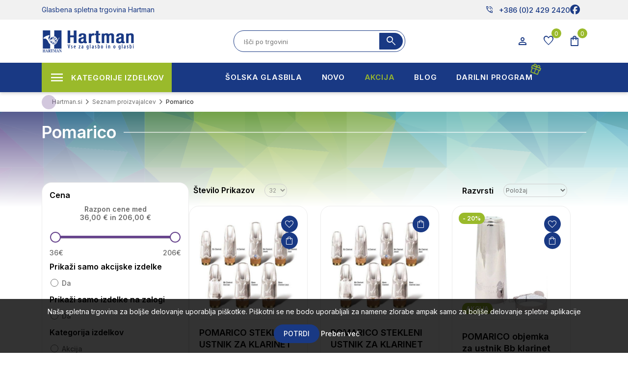

--- FILE ---
content_type: text/html; charset=utf-8
request_url: https://www.hartman.si/RetrieveProductRibbons
body_size: -119
content:

            <a href="/pomarico-objemka-za-ustnik-bb-klarinet" class="ribbon-position bottom-left" data-productribbonid="1" data-productid="11896">
                <div class="product-ribbon akcija">


            <label class="ribbon-text" style="action">akcija</label>
                </div>
            </a>
            <a href="/pomarico-objemka-za-ustnik-bb-klarinet" class="ribbon-position top-left" data-productribbonid="6" data-productid="11896">
                <div class="product-ribbon akcija">


            <label class="ribbon-text" style="action">- 20%</label>
                </div>
            </a>
            <a href="/ltd-bas-kitara-b-1004-multi-scale-ns-natural-satin" class="ribbon-position bottom-left" data-productribbonid="1" data-productid="45641">
                <div class="product-ribbon akcija">


            <label class="ribbon-text" style="action">akcija</label>
                </div>
            </a>
            <a href="/ltd-bas-kitara-b-1004-multi-scale-ns-natural-satin" class="ribbon-position top-left" data-productribbonid="6" data-productid="45641">
                <div class="product-ribbon akcija">


            <label class="ribbon-text" style="action">- 10%</label>
                </div>
            </a>
            <a href="/sela-melody-handpan-amara-9-notes-stainless-steel" class="ribbon-position bottom-left" data-productribbonid="1" data-productid="55163">
                <div class="product-ribbon akcija">


            <label class="ribbon-text" style="action">akcija</label>
                </div>
            </a>
            <a href="/sela-melody-handpan-amara-9-notes-stainless-steel" class="ribbon-position top-left" data-productribbonid="6" data-productid="55163">
                <div class="product-ribbon akcija">


            <label class="ribbon-text" style="action">- 10%</label>
                </div>
            </a>
            <a href="/max-partybar11-set-4-x-cob-par-20w" class="ribbon-position bottom-left" data-productribbonid="1" data-productid="42186">
                <div class="product-ribbon akcija">


            <label class="ribbon-text" style="action">akcija</label>
                </div>
            </a>
            <a href="/max-partybar11-set-4-x-cob-par-20w" class="ribbon-position top-left" data-productribbonid="6" data-productid="42186">
                <div class="product-ribbon akcija">


            <label class="ribbon-text" style="action">- 15%</label>
                </div>
            </a>
            <a href="/power-dynamics-pdc85-media-player-with-amplifier-s" class="ribbon-position bottom-left" data-productribbonid="1" data-productid="27789">
                <div class="product-ribbon akcija">


            <label class="ribbon-text" style="action">akcija</label>
                </div>
            </a>
            <a href="/power-dynamics-pdc85-media-player-with-amplifier-s" class="ribbon-position top-left" data-productribbonid="6" data-productid="27789">
                <div class="product-ribbon akcija">


            <label class="ribbon-text" style="action">- 10%</label>
                </div>
            </a>
            <a href="/max-cx1-outdoor-colour-changing-zvocnik" class="ribbon-position bottom-left" data-productribbonid="1" data-productid="27800">
                <div class="product-ribbon akcija">


            <label class="ribbon-text" style="action">akcija</label>
                </div>
            </a>
            <a href="/max-cx1-outdoor-colour-changing-zvocnik" class="ribbon-position top-left" data-productribbonid="6" data-productid="27800">
                <div class="product-ribbon akcija">


            <label class="ribbon-text" style="action">- 25%</label>
                </div>
            </a>
            <a href="/drzalo-za-celo-dolfinos" class="ribbon-position bottom-left" data-productribbonid="1" data-productid="48556">
                <div class="product-ribbon akcija">


            <label class="ribbon-text" style="action">akcija</label>
                </div>
            </a>
            <a href="/drzalo-za-celo-dolfinos" class="ribbon-position top-left" data-productribbonid="6" data-productid="48556">
                <div class="product-ribbon akcija">


            <label class="ribbon-text" style="action">- 15%</label>
                </div>
            </a>
